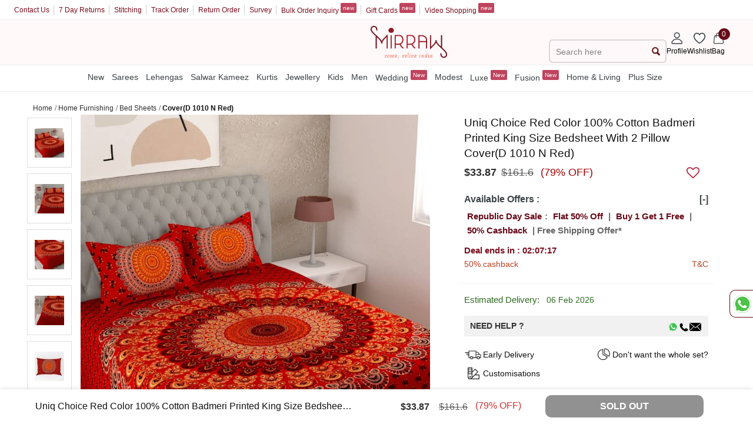

--- FILE ---
content_type: image/svg+xml
request_url: https://assetsm0.mirraw.com/assets/help_box/mail-bec9b972000030a9e2efbb0ca548325120c0a130a32da2def0bf891f9f4cf4ee.svg
body_size: 182
content:
<svg id="Layer_1" width="20" height="20" fill="#000000" data-name="Layer 1" viewBox="0 0 122.88 85.57" xmlns="http://www.w3.org/2000/svg">
  <title>mail</title>
  <path d="M3.8,0,62.48,47.85,118.65,0ZM0,80.52,41.8,38.61,0,4.53v76ZM46.41,42.37,3.31,85.57h115.9L78,42.37,64.44,53.94h0a3,3,0,0,1-3.78.05L46.41,42.37Zm36.12-3.84,40.35,42.33V4.16L82.53,38.53Z" style="fill:#000000;"/>
</svg>
